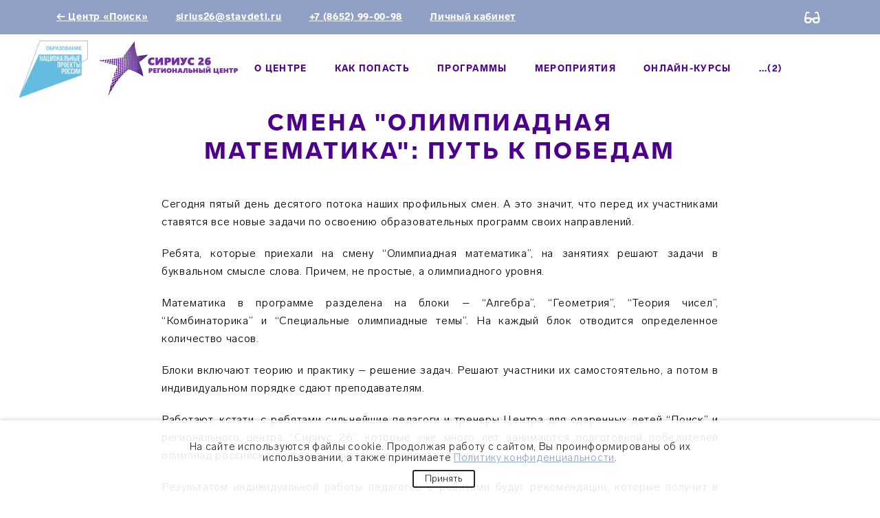

--- FILE ---
content_type: text/html; charset=UTF-8
request_url: https://xn--26-vlca3bedp.xn--p1ai/news/367_smena_olimpiadnaja_matematika_put__k_pobedam
body_size: 11892
content:
<!DOCTYPE html>
<html lang="ru-RU">

<head>
    <meta charset="UTF-8">
    <meta name="viewport" content="width=device-width, initial-scale=1">
    <link rel="icon" type="image/png" href="/favicon.png">
    <link rel="shortcut icon" href="/favicon.ico" type="image/x-icon" />
    <link rel="apple-touch-icon" href="/apple-touch-icon.png" />
    <link rel="apple-touch-icon" sizes="57x57" href="/apple-touch-icon-57x57.png" />
    <link rel="apple-touch-icon" sizes="72x72" href="/apple-touch-icon-72x72.png" />
    <link rel="apple-touch-icon" sizes="76x76" href="/apple-touch-icon-76x76.png" />
    <link rel="apple-touch-icon" sizes="114x114" href="/apple-touch-icon-114x114.png" />
    <link rel="apple-touch-icon" sizes="120x120" href="/apple-touch-icon-120x120.png" />
    <link rel="apple-touch-icon" sizes="144x144" href="/apple-touch-icon-144x144.png" />
    <link rel="apple-touch-icon" sizes="152x152" href="/apple-touch-icon-152x152.png" />
    <link rel="apple-touch-icon" sizes="180x180" href="/apple-touch-icon-180x180.png" />
    <link rel="stylesheet" href="/cloud/ajax/libs/font-awesome/6.5.2/css/fontawesome.min.css">
    <link rel="stylesheet" href="/cloud/ajax/libs/font-awesome/6.5.2/css/brands.min.css">
    <link rel="stylesheet" href="/cloud/ajax/libs/font-awesome/6.5.2/css/v4-font-face.min.css">
    <link rel="stylesheet" href="/cloud/ajax/libs/font-awesome/6.5.2/css/solid.min.css">

    <meta name="csrf-param" content="_csrf">
<meta name="csrf-token" content="7NhsvLWzN0qto10VlhRNRzh4j4hxUfRpn-XOurwy9kmZuyvR0dJZMPibClmjIzkoAEj2_0ALnTjQ1qOOxnG1LA==">
    <title>Смена &quot;Олимпиадная математика&quot;: путь к победам - Региональный центр Сириус26 Ставрополь</title>
    <link href="/assets/css/all-fc42fec6f9629391eea9b14626de1909.css?v=1769017650" rel="stylesheet">
<link href="/assets/d26469d7/vendor/css/blueimp-gallery.min.css?v=1760787588" rel="stylesheet">    <!-- Top.Mail.Ru counter -->
    <script type="text/javascript">
        var _tmr = window._tmr || (window._tmr = []);
        _tmr.push({
            id: "3422485",
            type: "pageView",
            start: (new Date()).getTime()
        });
        (function(d, w, id) {
            if (d.getElementById(id)) return;
            var ts = d.createElement("script");
            ts.type = "text/javascript";
            ts.async = true;
            ts.id = id;
            ts.src = "https://top-fwz1.mail.ru/js/code.js";
            var f = function() {
                var s = d.getElementsByTagName("script")[0];
                s.parentNode.insertBefore(ts, s);
            };
            if (w.opera == "[object Opera]") {
                d.addEventListener("DOMContentLoaded", f, false);
            } else {
                f();
            }
        })(document, window, "tmr-code");
    </script>    <noscript>
        <div><img src="https://top-fwz1.mail.ru/counter?id=3422485;js=na" style="position:absolute;left:-9999px;" alt="Top.Mail.Ru" /></div>
    </noscript>
    <!-- /Top.Mail.Ru counter -->
</head>

<body class="">
        <div class="deleteit width-limit"></div>
    <div class="position-relative">
        <div class="sidebar-menu-background" data-swipe-menu-background></div>
        <div class="position-absolute d-flex flex-column side-bar-menu-wrapper" data-swipe-menu-root-wrapper>
            <div class="h-100 bg-white side-bar-menu overflow-hidden">
                <div class="side-bar-swap position-relative" data-swipe-menu>
                    <div class="root position-absolute side-bar-menu-link-wrapper" data-swipe-root>

                        <a class="side-bar-menu-link" href="">
                            <div class="mx-4 pt-4 pb-4 fa fa-close sidemenu-close-icon  d-flex justify-content-end">
                            </div>
                        </a>

                        
                                <div class="">
                                <a class="side-bar-menu-link" href="https://xn--26-vlca3bedp.xn--p1ai/about_center">
                                <div class="mx-4 pt-4 pb-4 d-flex align-items-center justify-content-between">
                                О центре <div class="fa fa-arrow-right"></div>
                                </div>
                                </a>
                                </div>
                            
                                <div class="">
                                <a class="side-bar-menu-link" href="https://xn--26-vlca3bedp.xn--p1ai/how_to_enter">
                                <div class="mx-4 pt-4 pb-4 d-flex align-items-center justify-content-between">
                                Как попасть <div class="fa fa-arrow-right"></div>
                                </div>
                                </a>
                                </div>
                            
                                <div class="">
                                <a class="side-bar-menu-link" href="https://xn--26-vlca3bedp.xn--p1ai/educational_programs">
                                <div class="mx-4 pt-4 pb-4 d-flex align-items-center justify-content-between">
                                Программы <div class="fa fa-arrow-right"></div>
                                </div>
                                </a>
                                </div>
                            
                                <div class="">
                                <a class="side-bar-menu-link" href="https://xn--26-vlca3bedp.xn--p1ai/events">
                                <div class="mx-4 pt-4 pb-4 d-flex align-items-center justify-content-between">
                                МЕРОПРИЯТИЯ <div class="fa fa-arrow-right"></div>
                                </div>
                                </a>
                                </div>
                            
                                <div class="">
                                <a class="side-bar-menu-link" href="https://xn--26-vlca3bedp.xn--p1ai/online_courses">
                                <div class="mx-4 pt-4 pb-4 d-flex align-items-center justify-content-between">
                                Онлайн-курсы <div class="fa fa-arrow-right"></div>
                                </div>
                                </a>
                                </div>
                            
                                <div class="">
                                <a class="side-bar-menu-link" href="https://xn--26-vlca3bedp.xn--p1ai/accompaniment">
                                <div class="mx-4 pt-4 pb-4 d-flex align-items-center justify-content-between">
                                Сопровождение <div class="fa fa-arrow-right"></div>
                                </div>
                                </a>
                                </div>
                            
                                <div class="">
                                <a class="side-bar-menu-link" href="https://xn--26-vlca3bedp.xn--p1ai/news/367_smena_olimpiadnaja_matematika_put__k_pobedam">
                                <div class="mx-4 pt-4 pb-4 d-flex align-items-center justify-content-between">
                                Выпускникам <div class="fa fa-arrow-right"></div>
                                </div>
                                </a>
                                </div>
                            
                            <div class="">
                                <a class="side-bar-menu-link loggened" data-ignore="true" href="/users/login">
                                    <div class="mx-4 pt-4 pb-4 d-flex align-items-center justify-content-between overflow-hidden">
                                    Личный кабинет <div class="fa fa-arrow-right"></div>
                                    </div>
                                </a>
                            </div>
                            
                        <div class="pt-5 px-4">
                            <div class="d-flex mb-3">
                                <img src="/images/phone.svg" class="me-3">
                                <div class="footer-phones"><b>+7 (8652) 99-00-98</b></div>
                            </div>
                            <div class="d-flex mb-3">
                                <img src="/images/email.svg" class="me-3">
                                <a data-ignore class="footer-link-addr" href="mailto:sirius26@stavdeti.ru">sirius26@stavdeti.ru</a>
                            </div>
                            <div class="d-flex mb-3">
                                <span class="footer-link-mail text-nowrap">355017, г. Ставрополь, ул.
                                    Артема, д. 6</span>
                            </div>
                            <div class="d-flex mb-3 brands">
                                <div class="fab fa-vk social-link" data-on-click-newtab="https://vk.com/sirius26_stv">
                                    &nbsp;
                                </div>
                                <div class="fab fa-odnoklassniki ms-4 social-link" data-on-click-newtab="https://ok.ru/group/70000001617955">&nbsp;
                                </div>
                                <div class="fab fa-telegram ms-4 social-link" data-on-click-newtab="https://t.me/sirius26_stv">&nbsp;
                                </div>
                            </div>
                        </div>
                    </div>

                    <div class="subroot position-absolute side-bar-submenu side-bar-menu-link-wrapper d-none" data-sub-menu>
                            <div class="">
                                <a class="side-bar-menu-link" href="" data-swipe-back>
                                    <div class="mx-4 pt-4 pb-4 d-flex align-items-center justify-content-between">
                                        <div class="fa fa-arrow-left"></div>
                                    </div>
                                </a>
                            </div>
                           <!-- <div class="">
                            <a class="side-bar-menu-link" href="https://xn--26-vlca3bedp.xn--p1ai/about_center">
                                    <div class="mx-4 pt-4 pb-4 d-flex align-items-center justify-content-between">
                                    О центре
                                    </div>
                                </a>
                            </div> -->
                            
                                    <div class="">
                                        <a class="side-bar-menu-link" href="https://xn--26-vlca3bedp.xn--p1ai/general_information">
                                            <div class="mx-4 pt-4 pb-4 d-flex align-items-center justify-content-between">
                                            Общая информация
                                            </div>
                                        </a>
                                    </div>
                                    
                                    <div class="">
                                        <a class="side-bar-menu-link" href="https://xn--26-vlca3bedp.xn--p1ai/about_the_educational_organization">
                                            <div class="mx-4 pt-4 pb-4 d-flex align-items-center justify-content-between">
                                            Сведения об образовательной организации
                                            </div>
                                        </a>
                                    </div>
                                    
                                    <div class="">
                                        <a class="side-bar-menu-link" href="https://xn--26-vlca3bedp.xn--p1ai/trustees">
                                            <div class="mx-4 pt-4 pb-4 d-flex align-items-center justify-content-between">
                                            Попечительский совет
                                            </div>
                                        </a>
                                    </div>
                                    
                                    <div class="">
                                        <a class="side-bar-menu-link" href="https://xn--26-vlca3bedp.xn--p1ai/expert_council">
                                            <div class="mx-4 pt-4 pb-4 d-flex align-items-center justify-content-between">
                                            Экспертный совет
                                            </div>
                                        </a>
                                    </div>
                                    
                                    <div class="">
                                        <a class="side-bar-menu-link" href="https://xn--26-vlca3bedp.xn--p1ai/news">
                                            <div class="mx-4 pt-4 pb-4 d-flex align-items-center justify-content-between">
                                            Новости
                                            </div>
                                        </a>
                                    </div>
                                    
                                    <div class="">
                                        <a class="side-bar-menu-link" href="https://xn--26-vlca3bedp.xn--p1ai/documentation">
                                            <div class="mx-4 pt-4 pb-4 d-flex align-items-center justify-content-between">
                                            Документы
                                            </div>
                                        </a>
                                    </div>
                                    
                                    <div class="">
                                        <a class="side-bar-menu-link" href="https://xn--26-vlca3bedp.xn--p1ai/partner-list">
                                            <div class="mx-4 pt-4 pb-4 d-flex align-items-center justify-content-between">
                                            Партнеры
                                            </div>
                                        </a>
                                    </div>
                                    
                                    <div class="">
                                        <a class="side-bar-menu-link" href="https://xn--26-vlca3bedp.xn--p1ai/international-cooperation">
                                            <div class="mx-4 pt-4 pb-4 d-flex align-items-center justify-content-between">
                                            Международное сотрудничество
                                            </div>
                                        </a>
                                    </div>
                                    
                                    <div class="">
                                        <a class="side-bar-menu-link" href="https://xn--26-vlca3bedp.xn--p1ai/contacts">
                                            <div class="mx-4 pt-4 pb-4 d-flex align-items-center justify-content-between">
                                            Контакты
                                            </div>
                                        </a>
                                    </div>
                                    
                                    <div class="">
                                        <a class="side-bar-menu-link" href="https://xn--26-vlca3bedp.xn--p1ai/jobs">
                                            <div class="mx-4 pt-4 pb-4 d-flex align-items-center justify-content-between">
                                            Вакансии
                                            </div>
                                        </a>
                                    </div>
                                    
                                    <div class="">
                                        <a class="side-bar-menu-link" href="https://xn--26-vlca3bedp.xn--p1ai/school-association">
                                            <div class="mx-4 pt-4 pb-4 d-flex align-items-center justify-content-between">
                                            Ассоциация школ–партнеров 
                                            </div>
                                        </a>
                                    </div>
                                    </div><div class="subroot position-absolute side-bar-submenu side-bar-menu-link-wrapper d-none" data-sub-menu>
                            <div class="">
                                <a class="side-bar-menu-link" href="" data-swipe-back>
                                    <div class="mx-4 pt-4 pb-4 d-flex align-items-center justify-content-between">
                                        <div class="fa fa-arrow-left"></div>
                                    </div>
                                </a>
                            </div>
                           <!-- <div class="">
                            <a class="side-bar-menu-link" href="https://xn--26-vlca3bedp.xn--p1ai/how_to_enter">
                                    <div class="mx-4 pt-4 pb-4 d-flex align-items-center justify-content-between">
                                    Как попасть
                                    </div>
                                </a>
                            </div> -->
                            
                                    <div class="">
                                        <a class="side-bar-menu-link" href="https://xn--26-vlca3bedp.xn--p1ai/criterion">
                                            <div class="mx-4 pt-4 pb-4 d-flex align-items-center justify-content-between">
                                            Как попасть на программу
                                            </div>
                                        </a>
                                    </div>
                                    
                                    <div class="">
                                        <a class="side-bar-menu-link" href="https://xn--26-vlca3bedp.xn--p1ai/application_online">
                                            <div class="mx-4 pt-4 pb-4 d-flex align-items-center justify-content-between">
                                            Заявка
                                            </div>
                                        </a>
                                    </div>
                                    
                                    <div class="">
                                        <a class="side-bar-menu-link" href="https://xn--26-vlca3bedp.xn--p1ai/rules_of_stay">
                                            <div class="mx-4 pt-4 pb-4 d-flex align-items-center justify-content-between">
                                            Правила пребывания
                                            </div>
                                        </a>
                                    </div>
                                    
                                    <div class="">
                                        <a class="side-bar-menu-link" href="https://xn--26-vlca3bedp.xn--p1ai/accommodation_conditions">
                                            <div class="mx-4 pt-4 pb-4 d-flex align-items-center justify-content-between">
                                            Условия размещения
                                            </div>
                                        </a>
                                    </div>
                                    
                                    <div class="">
                                        <a class="side-bar-menu-link" href="https://xn--26-vlca3bedp.xn--p1ai/reminder_for_parents">
                                            <div class="mx-4 pt-4 pb-4 d-flex align-items-center justify-content-between">
                                            Памятка для родителей
                                            </div>
                                        </a>
                                    </div>
                                    
                                    <div class="">
                                        <a class="side-bar-menu-link" href="https://xn--26-vlca3bedp.xn--p1ai/required_documents">
                                            <div class="mx-4 pt-4 pb-4 d-flex align-items-center justify-content-between">
                                            Необходимые документы
                                            </div>
                                        </a>
                                    </div>
                                    
                                    <div class="">
                                        <a class="side-bar-menu-link" href="https://xn--26-vlca3bedp.xn--p1ai/faq">
                                            <div class="mx-4 pt-4 pb-4 d-flex align-items-center justify-content-between">
                                            Часто задаваемые вопросы
                                            </div>
                                        </a>
                                    </div>
                                    </div><div class="subroot position-absolute side-bar-submenu side-bar-menu-link-wrapper d-none" data-sub-menu>
                            <div class="">
                                <a class="side-bar-menu-link" href="" data-swipe-back>
                                    <div class="mx-4 pt-4 pb-4 d-flex align-items-center justify-content-between">
                                        <div class="fa fa-arrow-left"></div>
                                    </div>
                                </a>
                            </div>
                           <!-- <div class="">
                            <a class="side-bar-menu-link" href="https://xn--26-vlca3bedp.xn--p1ai/educational_programs">
                                    <div class="mx-4 pt-4 pb-4 d-flex align-items-center justify-content-between">
                                    Программы
                                    </div>
                                </a>
                            </div> -->
                            
                                    <div class="">
                                        <a class="side-bar-menu-link" href="https://xn--26-vlca3bedp.xn--p1ai/science">
                                            <div class="mx-4 pt-4 pb-4 d-flex align-items-center justify-content-between">
                                            Наука
                                            </div>
                                        </a>
                                    </div>
                                    
                                    <div class="">
                                        <a class="side-bar-menu-link" href="https://xn--26-vlca3bedp.xn--p1ai/olimp">
                                            <div class="mx-4 pt-4 pb-4 d-flex align-items-center justify-content-between">
                                            Олимпиадная подготовка
                                            </div>
                                        </a>
                                    </div>
                                    
                                    <div class="">
                                        <a class="side-bar-menu-link" href="https://xn--26-vlca3bedp.xn--p1ai/literary">
                                            <div class="mx-4 pt-4 pb-4 d-flex align-items-center justify-content-between">
                                            Литературное творчество
                                            </div>
                                        </a>
                                    </div>
                                    
                                    <div class="">
                                        <a class="side-bar-menu-link" href="https://xn--26-vlca3bedp.xn--p1ai/art">
                                            <div class="mx-4 pt-4 pb-4 d-flex align-items-center justify-content-between">
                                            Искусство
                                            </div>
                                        </a>
                                    </div>
                                    
                                    <div class="">
                                        <a class="side-bar-menu-link" href="https://xn--26-vlca3bedp.xn--p1ai/sport">
                                            <div class="mx-4 pt-4 pb-4 d-flex align-items-center justify-content-between">
                                            Спорт
                                            </div>
                                        </a>
                                    </div>
                                    
                                    <div class="">
                                        <a class="side-bar-menu-link" href="https://xn--26-vlca3bedp.xn--p1ai/paid-programs">
                                            <div class="mx-4 pt-4 pb-4 d-flex align-items-center justify-content-between">
                                            Платные программы центра "ПОИСК"
                                            </div>
                                        </a>
                                    </div>
                                    
                                    <div class="">
                                        <a class="side-bar-menu-link" href="https://xn--26-vlca3bedp.xn--p1ai/material-doop-list">
                                            <div class="mx-4 pt-4 pb-4 d-flex align-items-center justify-content-between">
                                            ДООП
                                            </div>
                                        </a>
                                    </div>
                                    </div><div class="subroot position-absolute side-bar-submenu side-bar-menu-link-wrapper d-none" data-sub-menu>
                            <div class="">
                                <a class="side-bar-menu-link" href="" data-swipe-back>
                                    <div class="mx-4 pt-4 pb-4 d-flex align-items-center justify-content-between">
                                        <div class="fa fa-arrow-left"></div>
                                    </div>
                                </a>
                            </div>
                           <!-- <div class="">
                            <a class="side-bar-menu-link" href="https://xn--26-vlca3bedp.xn--p1ai/events">
                                    <div class="mx-4 pt-4 pb-4 d-flex align-items-center justify-content-between">
                                    МЕРОПРИЯТИЯ
                                    </div>
                                </a>
                            </div> -->
                            
                                    <div class="">
                                        <a class="side-bar-menu-link" href="https://xn--26-vlca3bedp.xn--p1ai/events-students">
                                            <div class="mx-4 pt-4 pb-4 d-flex align-items-center justify-content-between">
                                            Обучающимся
                                            </div>
                                        </a>
                                    </div>
                                    
                                    <div class="">
                                        <a class="side-bar-menu-link" href="https://xn--26-vlca3bedp.xn--p1ai/events-parents">
                                            <div class="mx-4 pt-4 pb-4 d-flex align-items-center justify-content-between">
                                            Родителям
                                            </div>
                                        </a>
                                    </div>
                                    
                                    <div class="">
                                        <a class="side-bar-menu-link" href="https://xn--26-vlca3bedp.xn--p1ai/events-teachers">
                                            <div class="mx-4 pt-4 pb-4 d-flex align-items-center justify-content-between">
                                            Педагогам
                                            </div>
                                        </a>
                                    </div>
                                    
                                    <div class="">
                                        <a class="side-bar-menu-link" href="https://xn--26-vlca3bedp.xn--p1ai/events-pupils">
                                            <div class="mx-4 pt-4 pb-4 d-flex align-items-center justify-content-between">
                                            Студентам
                                            </div>
                                        </a>
                                    </div>
                                    
                                    <div class="">
                                        <a class="side-bar-menu-link" href="https://xn--26-vlca3bedp.xn--p1ai/events-paid">
                                            <div class="mx-4 pt-4 pb-4 d-flex align-items-center justify-content-between">
                                            Платные мероприятия Центра "Поиск"
                                            </div>
                                        </a>
                                    </div>
                                    </div><div class="subroot position-absolute side-bar-submenu side-bar-menu-link-wrapper d-none" data-sub-menu>
                            <div class="">
                                <a class="side-bar-menu-link" href="" data-swipe-back>
                                    <div class="mx-4 pt-4 pb-4 d-flex align-items-center justify-content-between">
                                        <div class="fa fa-arrow-left"></div>
                                    </div>
                                </a>
                            </div>
                           <!-- <div class="">
                            <a class="side-bar-menu-link" href="https://xn--26-vlca3bedp.xn--p1ai/online_courses">
                                    <div class="mx-4 pt-4 pb-4 d-flex align-items-center justify-content-between">
                                    Онлайн-курсы
                                    </div>
                                </a>
                            </div> -->
                            
                                    <div class="">
                                        <a class="side-bar-menu-link" href="https://xn--26-vlca3bedp.xn--p1ai/online-courses-short">
                                            <div class="mx-4 pt-4 pb-4 d-flex align-items-center justify-content-between">
                                            Учебные онлайн-курсы
                                            </div>
                                        </a>
                                    </div>
                                    
                                    <div class="">
                                        <a class="side-bar-menu-link" href="https://xn--26-vlca3bedp.xn--p1ai/online-lectures">
                                            <div class="mx-4 pt-4 pb-4 d-flex align-items-center justify-content-between">
                                            Онлайн-лектории/мастер-классы
                                            </div>
                                        </a>
                                    </div>
                                    
                                    <div class="">
                                        <a class="side-bar-menu-link" href="https://xn--26-vlca3bedp.xn--p1ai/online-courses-qualifying">
                                            <div class="mx-4 pt-4 pb-4 d-flex align-items-center justify-content-between">
                                            Учебно-отборочные курсы
                                            </div>
                                        </a>
                                    </div>
                                    
                                    <div class="">
                                        <a class="side-bar-menu-link" href="https://xn--26-vlca3bedp.xn--p1ai/online-courses-training">
                                            <div class="mx-4 pt-4 pb-4 d-flex align-items-center justify-content-between">
                                            Учебно-тренинговые курсы
                                            </div>
                                        </a>
                                    </div>
                                    </div><div class="subroot position-absolute side-bar-submenu side-bar-menu-link-wrapper d-none" data-sub-menu>
                            <div class="">
                                <a class="side-bar-menu-link" href="" data-swipe-back>
                                    <div class="mx-4 pt-4 pb-4 d-flex align-items-center justify-content-between">
                                        <div class="fa fa-arrow-left"></div>
                                    </div>
                                </a>
                            </div>
                           <!-- <div class="">
                            <a class="side-bar-menu-link" href="https://xn--26-vlca3bedp.xn--p1ai/accompaniment">
                                    <div class="mx-4 pt-4 pb-4 d-flex align-items-center justify-content-between">
                                    Сопровождение
                                    </div>
                                </a>
                            </div> -->
                            
                                    <div class="">
                                        <a class="side-bar-menu-link" href="https://xn--26-vlca3bedp.xn--p1ai/about_compass_program">
                                            <div class="mx-4 pt-4 pb-4 d-flex align-items-center justify-content-between">
                                            О программе «Мой Компас – Сириус 26»
                                            </div>
                                        </a>
                                    </div>
                                    
                                    <div class="">
                                        <a class="side-bar-menu-link" href="https://xn--26-vlca3bedp.xn--p1ai/career-tutorial">
                                            <div class="mx-4 pt-4 pb-4 d-flex align-items-center justify-content-between">
                                            <nobr>1) Профориентационный</nobr> тьюториал
                                            </div>
                                        </a>
                                    </div>
                                    
                                    <div class="">
                                        <a class="side-bar-menu-link" href="https://xn--26-vlca3bedp.xn--p1ai/world-of-professions">
                                            <div class="mx-4 pt-4 pb-4 d-flex align-items-center justify-content-between">
                                            2) Мир профессий
                                            </div>
                                        </a>
                                    </div>
                                    
                                    <div class="">
                                        <a class="side-bar-menu-link" href="https://xn--26-vlca3bedp.xn--p1ai/personal-development">
                                            <div class="mx-4 pt-4 pb-4 d-flex align-items-center justify-content-between">
                                            3) Личностное развитие
                                            </div>
                                        </a>
                                    </div>
                                    
                                    <div class="">
                                        <a class="side-bar-menu-link" href="https://xn--26-vlca3bedp.xn--p1ai/gamification">
                                            <div class="mx-4 pt-4 pb-4 d-flex align-items-center justify-content-between">
                                            4) Геймификация. 4К
                                            </div>
                                        </a>
                                    </div>
                                    
                                    <div class="">
                                        <a class="side-bar-menu-link" href="https://xn--26-vlca3bedp.xn--p1ai/club-of-educational-experts">
                                            <div class="mx-4 pt-4 pb-4 d-flex align-items-center justify-content-between">
                                            КЛУБ ЭКСПЕРТОВ ОБРАЗОВАНИЯ
                                            </div>
                                        </a>
                                    </div>
                                    
                                    <div class="">
                                        <a class="side-bar-menu-link" href="https://xn--e1aybc9b.xn--26-vlca3bedp.xn--p1ai/">
                                            <div class="mx-4 pt-4 pb-4 d-flex align-items-center justify-content-between">
                                            ПСИХОЛОГИЧЕСКИЙ МОНИТОРИНГ
                                            </div>
                                        </a>
                                    </div>
                                    
                                    <div class="">
                                        <a class="side-bar-menu-link" href="https://xn--26-vlca3bedp.xn--p1ai/english_test">
                                            <div class="mx-4 pt-4 pb-4 d-flex align-items-center justify-content-between">
                                            КОМПЛЕКСНОЕ ТЕСТИРОВАНИЕ ПО АНГЛИЙСКОМУ ЯЗЫКУ
                                            </div>
                                        </a>
                                    </div>
                                    
                                    <div class="">
                                        <a class="side-bar-menu-link" href="https://xn--26-vlca3bedp.xn--p1ai/champion">
                                            <div class="mx-4 pt-4 pb-4 d-flex align-items-center justify-content-between">
                                            Тестирование на АПК "Стань чемпионом"
                                            </div>
                                        </a>
                                    </div>
                                    
                                    <div class="">
                                        <a class="side-bar-menu-link" href="https://xn--26-vlca3bedp.xn--p1ai/vipuskniki">
                                            <div class="mx-4 pt-4 pb-4 d-flex align-items-center justify-content-between">
                                            Сопровождение выпускников
                                            </div>
                                        </a>
                                    </div>
                                    </div><div class="subroot position-absolute side-bar-submenu side-bar-menu-link-wrapper d-none" data-sub-menu>
                            <div class="">
                                <a class="side-bar-menu-link" href="" data-swipe-back>
                                    <div class="mx-4 pt-4 pb-4 d-flex align-items-center justify-content-between">
                                        <div class="fa fa-arrow-left"></div>
                                    </div>
                                </a>
                            </div>
                           <!-- <div class="">
                            <a class="side-bar-menu-link" href="https://xn--26-vlca3bedp.xn--p1ai/news/367_smena_olimpiadnaja_matematika_put__k_pobedam">
                                    <div class="mx-4 pt-4 pb-4 d-flex align-items-center justify-content-between">
                                    Выпускникам
                                    </div>
                                </a>
                            </div> -->
                            
                                    <div class="">
                                        <a class="side-bar-menu-link" href="https://sochisirius.ru/edu/graduates-activity">
                                            <div class="mx-4 pt-4 pb-4 d-flex align-items-center justify-content-between">
                                            ПРОГРАММЫ СОПРОВОЖДЕНИЯ ВЫПУСКНИКОВ
                                            </div>
                                        </a>
                                    </div>
                                    
                                    <div class="">
                                        <a class="side-bar-menu-link" href="https://siriusuniversity.ru/education/educational-modules-and-activities">
                                            <div class="mx-4 pt-4 pb-4 d-flex align-items-center justify-content-between">
                                            Университет «Сириус»
                                            </div>
                                        </a>
                                    </div>
                                    
                                    <div class="">
                                        <a class="side-bar-menu-link" href="https://sochisirius.ru/edu/graduates-events">
                                            <div class="mx-4 pt-4 pb-4 d-flex align-items-center justify-content-between">
                                            Программы стажировок и трудоустройства
                                            </div>
                                        </a>
                                    </div>
                                    
                                    <div class="">
                                        <a class="side-bar-menu-link" href="https://sochisirius.ru/edu/space">
                                            <div class="mx-4 pt-4 pb-4 d-flex align-items-center justify-content-between">
                                            Космические лекции
                                            </div>
                                        </a>
                                    </div>
                                    
                                    <div class="">
                                        <a class="side-bar-menu-link" href="https://sochisirius.ru/graduates/miery-ghosudarstviennoi-poddierzhki">
                                            <div class="mx-4 pt-4 pb-4 d-flex align-items-center justify-content-between">
                                            Государственная поддержка молодежи
                                            </div>
                                        </a>
                                    </div>
                                    </div>
                </div>
            </div>
        </div>
        <div class="container-fluid  top-navigation fixed-top d-flex align-items-center d-none d-lg-flex" style="background-color: #90a0c4;">
            <div data-theme-top-menu style="width: 100%;" class="ignore-theme">
                <span style="width: 100%;" class="d-flex gap-3 align-items-center justify-content-center">
                    <div class="d-flex flex-column align-items-center justify-content-center gap-3 ">
                        <div class="glass-button-title ignore-theme">Размер шрифта</div>
                        <div>
                            <a class="glass-button" data-glass-font-dec title="Уменьшить размер шрифта">А-</a>
                            <a class="glass-button" data-glass-font-inc title="Увеличить размер шрифта">А+</a>
                        </div>
                    </div>
                    <div class="d-flex flex-column align-items-center justify-content-center gap-3 ">
                        <div class="glass-button-title">Цвета сайта</div>
                        <div>
                            <a class="glass-button ignore-theme" data-color-theme='bw' title="">А</a>
                            <a class="glass-button ignore-theme" data-color-theme='wb' title="">А</a>
                            <a class="glass-button ignore-theme" data-color-theme='dbb' title="">А</a>
                            <a class="glass-button ignore-theme" data-color-theme='bb' title="">А</a>
                            <a class="glass-button ignore-theme" data-color-theme='gdb' title="">А</a>
                        </div>
                    </div>
                    <div class="d-flex flex-column align-items-center justify-content-center gap-3 ">
                        <div class="glass-button-title">Изображения</div>
                        <div>
                            <a data-image-theme='common' class="glass-button" title="Увеличить размер шрифта">
                                <div class="fa fa-circle pe-none"></div>
                            </a>
                            <a data-image-theme='not' class="glass-button" title="Увеличить размер шрифта">
                                <div class="fa fa-circle-notch pe-none"></div>
                            </a>
                            <a data-image-theme='gray' class="glass-button" title="Увеличить размер шрифта">
                                <div class="fa fa-adjust pe-none"></div>
                            </a>
                        </div>
                    </div>
                    <div class="d-flex flex-column align-items-center justify-content-center gap-3 ">
                        <div class="glass-button-title">
                            <span>Дополнительно</span>
                        </div>
                        <div>
                            <a data-theme-show-sub-menu class="glass-button" style="width:auto;" title="Увеличить размер шрифта">Настройки</a>
                            <a data-close-theme-menu class="glass-button" style="width:auto;" title="Увеличить размер шрифта">Закрыть</a>
                        </div>
                    </div>
                </span>
            </div>
            <div data-theme-sub-menu-wrapper style="position: absolute;top:100px; left:0;width: 100%;height:70px;background:white;" class="ignore-theme d-none py-2">
                <span style="width: 100%;" class="d-flex gap-3 align-items-center justify-content-center">
                    <div class="d-flex flex-column align-items-center justify-content-center gap-3 ">
                        <div class="glass-button-title ignore-theme">Междустрочный интервал</div>
                        <div>
                            <a data-theme-line-h="1" class="glass-button w-auto px-1 mx-1" title="">Стандартный</a>
                            <a data-theme-line-h="2" class="glass-button w-auto px-1 mx-1" title="">Средний</a>
                            <a data-theme-line-h="3" class="glass-button w-auto px-1 mx-1" title="">Большой</a>
                        </div>
                    </div>
                    <div class="d-flex flex-column align-items-center justify-content-center gap-3 ">
                        <div class="glass-button-title">Межбуквенный интервал</div>
                        <div>
                            <a data-theme-letter-s="1" class="glass-button ignore-theme w-auto px-1 mx-2" title="">Одинарный</a>
                            <a data-theme-letter-s="2" class="glass-button ignore-theme w-auto px-1 mx-2" title="">Полуторный</a>
                            <a data-theme-letter-s="3" class="glass-button ignore-theme w-auto px-1 mx-2" title="">Двойной</a>
                        </div>
                    </div>
                </span>
            </div>

            <span data-common-top-menu style="width: 100%;" class="">
                <div class="container-fluid container-xl d-flex align-items-center ">
                    <a target="_blank" href="https://stavdeti.ru">&#8592 Центр «Поиск»</a>
                    <a href="mailto:sirius26@stavdeti.ru">sirius26@stavdeti.ru</a>
                    <a href="">+7 (8652) 99-00-98</a>
                    <a href="/users/login">Личный кабинет</a>                    <div class="flex-grow-1"></div>
                    <div id="search" class="d-flex align-items-center justify-content-end">
                        <a data-disable-theme href="" class="d-none">Обычная версия сайта</a>
                        <button>
                            <div class="fa fa-glasses"></div>
                        </button>
                    </div>
                </div>
            </span>
        </div>

        <div class="container-xl d-flex d-lg-none align-items-center" style="top:50px; height:100px;">

            <a href="/" class="d-flex ps-3">
                <img src="/images/project.jpg" class="d-xl-none pe-3 project-logo">
                <img src="/images/logo.jpg" class="main-logo">
            </a>

            <div class="ms-5 d-none d-lg-flex  d-flex h-100 m-0 align-items-center flex-grow-1">
            </div>
            <div class="d-flex d-lg-none ms-auto navbar-toggler me-3 cursor-pointer" data-navbar-togger>
                <span class="navbar-toggler-icon"></span>
            </div>

        </div>

        <!--  -->
        <div data-swap-menu class="container-fluid main-navigation fixed-top  d-none d-lg-flex  align-items-center" style="background-color: white; top:50px;">

            <div class="container ms-0 ms-md-1 ms-xxl-auto  d-flex align-items-center justify-content-between" style="top:50px; height:100px;">
                <div class="d-flex align-items-center w-100 h-100">
                    <a href="/">
                        <div class="d-xl-flex position-relative">
                            <img src="/images/project.jpg" height="83px" class="d-none d-xl-block project-logo pe-3">
                            <img src="/images/logo.jpg" width="206px" class="main-logo">
                        </div>
                    </a>
                    <div id='desktop-menu' class="ms-0 ms-xxl-5 d-none d-lg-flex d-flex h-100 m-0 align-items-center flex-grow-1">
                        
                            <div class="dropdown h-100">
                                <div class="px-3 h-100">
                                    <a onclick="return false;" href="#" " class="h-100 d-flex align-items-center dropdown-link-toggler mx-1 text-nowrap">О центре</a>
                                </div><ul class="dropdown-menu main-navigation-dropdown-menu top-menu"><li><a class="main-navigation-dropdown-menu-item" href="https://xn--26-vlca3bedp.xn--p1ai/general_information">Общая информация</a></li><li><a class="main-navigation-dropdown-menu-item" href="https://xn--26-vlca3bedp.xn--p1ai/about_the_educational_organization">Сведения об образовательной организации</a></li><li><a class="main-navigation-dropdown-menu-item" href="https://xn--26-vlca3bedp.xn--p1ai/trustees">Попечительский совет</a></li><li><a class="main-navigation-dropdown-menu-item" href="https://xn--26-vlca3bedp.xn--p1ai/expert_council">Экспертный совет</a></li><li><a class="main-navigation-dropdown-menu-item" href="https://xn--26-vlca3bedp.xn--p1ai/news">Новости</a></li><li><a class="main-navigation-dropdown-menu-item" href="https://xn--26-vlca3bedp.xn--p1ai/documentation">Документы</a></li><li><a class="main-navigation-dropdown-menu-item" href="https://xn--26-vlca3bedp.xn--p1ai/partner-list">Партнеры</a></li><li><a class="main-navigation-dropdown-menu-item" href="https://xn--26-vlca3bedp.xn--p1ai/international-cooperation">Международное сотрудничество</a></li><li><a class="main-navigation-dropdown-menu-item" href="https://xn--26-vlca3bedp.xn--p1ai/contacts">Контакты</a></li><li><a class="main-navigation-dropdown-menu-item" href="https://xn--26-vlca3bedp.xn--p1ai/jobs">Вакансии</a></li><li><a class="main-navigation-dropdown-menu-item" href="https://xn--26-vlca3bedp.xn--p1ai/school-association">Ассоциация школ–партнеров </a></li></ul></div>
                            <div class="dropdown h-100">
                                <div class="px-3 h-100">
                                    <a onclick="return false;" href="#" " class="h-100 d-flex align-items-center dropdown-link-toggler mx-1 text-nowrap">Как попасть</a>
                                </div><ul class="dropdown-menu main-navigation-dropdown-menu top-menu"><li><a class="main-navigation-dropdown-menu-item" href="https://xn--26-vlca3bedp.xn--p1ai/criterion">Как попасть на программу</a></li><li><a class="main-navigation-dropdown-menu-item" href="https://xn--26-vlca3bedp.xn--p1ai/application_online">Заявка</a></li><li><a class="main-navigation-dropdown-menu-item" href="https://xn--26-vlca3bedp.xn--p1ai/rules_of_stay">Правила пребывания</a></li><li><a class="main-navigation-dropdown-menu-item" href="https://xn--26-vlca3bedp.xn--p1ai/accommodation_conditions">Условия размещения</a></li><li><a class="main-navigation-dropdown-menu-item" href="https://xn--26-vlca3bedp.xn--p1ai/reminder_for_parents">Памятка для родителей</a></li><li><a class="main-navigation-dropdown-menu-item" href="https://xn--26-vlca3bedp.xn--p1ai/required_documents">Необходимые документы</a></li><li><a class="main-navigation-dropdown-menu-item" href="https://xn--26-vlca3bedp.xn--p1ai/faq">Часто задаваемые вопросы</a></li></ul></div>
                            <div class="dropdown h-100">
                                <div class="px-3 h-100">
                                    <a onclick="return false;" href="#" " class="h-100 d-flex align-items-center dropdown-link-toggler mx-1 text-nowrap">Программы</a>
                                </div><ul class="dropdown-menu main-navigation-dropdown-menu top-menu"><li><a class="main-navigation-dropdown-menu-item" href="https://xn--26-vlca3bedp.xn--p1ai/science">Наука</a></li><li><a class="main-navigation-dropdown-menu-item" href="https://xn--26-vlca3bedp.xn--p1ai/olimp">Олимпиадная подготовка</a></li><li><a class="main-navigation-dropdown-menu-item" href="https://xn--26-vlca3bedp.xn--p1ai/literary">Литературное творчество</a></li><li><a class="main-navigation-dropdown-menu-item" href="https://xn--26-vlca3bedp.xn--p1ai/art">Искусство</a></li><li><a class="main-navigation-dropdown-menu-item" href="https://xn--26-vlca3bedp.xn--p1ai/sport">Спорт</a></li><li><a href="https://xn--26-vlca3bedp.xn--p1ai/paid-programs" class="main-navigation-dropdown-menu-item sub-menu-separator-label sub-menu-separator-link">Платные программы центра "ПОИСК"</a></li><li><a class="main-navigation-dropdown-menu-item" href="https://xn--26-vlca3bedp.xn--p1ai/material-doop-list">ДООП</a></li></ul></div>
                            <div class="dropdown h-100">
                                <div class="px-3 h-100">
                                    <a onclick="return false;" href="#" " class="h-100 d-flex align-items-center dropdown-link-toggler mx-1 text-nowrap">МЕРОПРИЯТИЯ</a>
                                </div><ul class="dropdown-menu main-navigation-dropdown-menu top-menu"><li><a class="main-navigation-dropdown-menu-item" href="https://xn--26-vlca3bedp.xn--p1ai/events-students">Обучающимся</a></li><li><a class="main-navigation-dropdown-menu-item" href="https://xn--26-vlca3bedp.xn--p1ai/events-parents">Родителям</a></li><li><a class="main-navigation-dropdown-menu-item" href="https://xn--26-vlca3bedp.xn--p1ai/events-teachers">Педагогам</a></li><li><a class="main-navigation-dropdown-menu-item" href="https://xn--26-vlca3bedp.xn--p1ai/events-pupils">Студентам</a></li><li><a href="https://xn--26-vlca3bedp.xn--p1ai/events-paid" class="main-navigation-dropdown-menu-item sub-menu-separator-up-label sub-menu-separator-link">Платные мероприятия Центра "Поиск"</a></li></ul></div>
                            <div class="dropdown h-100">
                                <div class="px-3 h-100">
                                    <a onclick="return false;" href="#" " class="h-100 d-flex align-items-center dropdown-link-toggler mx-1 text-nowrap">Онлайн-курсы</a>
                                </div><ul class="dropdown-menu main-navigation-dropdown-menu top-menu"><li><a class="main-navigation-dropdown-menu-item" href="https://xn--26-vlca3bedp.xn--p1ai/online-courses-short">Учебные онлайн-курсы</a></li><li><a class="main-navigation-dropdown-menu-item" href="https://xn--26-vlca3bedp.xn--p1ai/online-lectures">Онлайн-лектории/мастер-классы</a></li><li><a class="main-navigation-dropdown-menu-item" href="https://xn--26-vlca3bedp.xn--p1ai/online-courses-qualifying">Учебно-отборочные курсы</a></li><li><a class="main-navigation-dropdown-menu-item" href="https://xn--26-vlca3bedp.xn--p1ai/online-courses-training">Учебно-тренинговые курсы</a></li></ul></div>
                            <div class="dropdown h-100">
                                <div class="px-3 h-100">
                                    <a onclick="return false;" href="#" " class="h-100 d-flex align-items-center dropdown-link-toggler mx-1 text-nowrap">Сопровождение</a>
                                </div><ul class="dropdown-menu main-navigation-dropdown-menu top-menu"><li><a class="main-navigation-dropdown-menu-item" href="https://xn--26-vlca3bedp.xn--p1ai/about_compass_program">О программе «Мой Компас – Сириус 26»</a></li><li><a class="main-navigation-dropdown-menu-item" href="https://xn--26-vlca3bedp.xn--p1ai/career-tutorial"><nobr>1) Профориентационный</nobr> тьюториал</a></li><li><a class="main-navigation-dropdown-menu-item" href="https://xn--26-vlca3bedp.xn--p1ai/world-of-professions">2) Мир профессий</a></li><li><a class="main-navigation-dropdown-menu-item" href="https://xn--26-vlca3bedp.xn--p1ai/personal-development">3) Личностное развитие</a></li><li><a class="main-navigation-dropdown-menu-item" href="https://xn--26-vlca3bedp.xn--p1ai/gamification">4) Геймификация. 4К</a></li><li><a href="https://xn--26-vlca3bedp.xn--p1ai/club-of-educational-experts" class="main-navigation-dropdown-menu-item sub-menu-separator-up-label sub-menu-separator-link">КЛУБ ЭКСПЕРТОВ ОБРАЗОВАНИЯ</a></li><li><a href="https://xn--e1aybc9b.xn--26-vlca3bedp.xn--p1ai/" class="main-navigation-dropdown-menu-item sub-menu-separator-up-label sub-menu-separator-link">ПСИХОЛОГИЧЕСКИЙ МОНИТОРИНГ</a></li><li><a class="main-navigation-dropdown-menu-item" href="https://xn--26-vlca3bedp.xn--p1ai/english_test">КОМПЛЕКСНОЕ ТЕСТИРОВАНИЕ ПО АНГЛИЙСКОМУ ЯЗЫКУ</a></li><li><a class="main-navigation-dropdown-menu-item" href="https://xn--26-vlca3bedp.xn--p1ai/champion">Тестирование на АПК "Стань чемпионом"</a></li><li><a class="main-navigation-dropdown-menu-item" href="https://xn--26-vlca3bedp.xn--p1ai/vipuskniki">Сопровождение выпускников</a></li></ul></div>
                            <div class="dropdown h-100">
                                <div class="px-3 h-100">
                                    <a onclick="return false;" href="#" " class="h-100 d-flex align-items-center dropdown-link-toggler mx-1 text-nowrap">Выпускникам</a>
                                </div><ul class="dropdown-menu main-navigation-dropdown-menu top-menu"><li><a class="main-navigation-dropdown-menu-item" href="https://sochisirius.ru/edu/graduates-activity">ПРОГРАММЫ СОПРОВОЖДЕНИЯ ВЫПУСКНИКОВ</a></li><li><a class="main-navigation-dropdown-menu-item" href="https://siriusuniversity.ru/education/educational-modules-and-activities">Университет «Сириус»</a></li><li><a class="main-navigation-dropdown-menu-item" href="https://sochisirius.ru/edu/graduates-events">Программы стажировок и трудоустройства</a></li><li><a class="main-navigation-dropdown-menu-item" href="https://sochisirius.ru/edu/space">Космические лекции</a></li><li><a class="main-navigation-dropdown-menu-item" href="https://sochisirius.ru/graduates/miery-ghosudarstviennoi-poddierzhki">Государственная поддержка молодежи</a></li></ul></div>
                        <div id="desktop-overflow-menu" class="dropdown h-100 d-none" style='min-width: 70px;'>
                            <div class="px-3 h-100">
                                <a id="hidden-drop-text" onclick="return false;" href="#" class="d-flex justify-content-center h-100 d-flex align-items-center dropdown-link-toggler mx-1 text-nowrap">...</a>
                            </div>
                            <ul class="dropdown-menu main-navigation-dropdown-menu top-menu " style="right: 0;">
                                <li class="sub-dropdown">
                                    <a onclick="return false;" href="#" class=" main-navigation-dropdown-menu-item" href="http://yii_sirius26.localhost/gamification">О центре</a><ul class="sub-dropdown-menu main-navigation-dropdown-menu top-menu" style="position:absolute; left: -220px; top:0;"><li><a class="main-navigation-dropdown-menu-item" href="https://xn--26-vlca3bedp.xn--p1ai/general_information">Общая информация</a></li><li><a class="main-navigation-dropdown-menu-item" href="https://xn--26-vlca3bedp.xn--p1ai/about_the_educational_organization">Сведения об образовательной организации</a></li><li><a class="main-navigation-dropdown-menu-item" href="https://xn--26-vlca3bedp.xn--p1ai/trustees">Попечительский совет</a></li><li><a class="main-navigation-dropdown-menu-item" href="https://xn--26-vlca3bedp.xn--p1ai/expert_council">Экспертный совет</a></li><li><a class="main-navigation-dropdown-menu-item" href="https://xn--26-vlca3bedp.xn--p1ai/news">Новости</a></li><li><a class="main-navigation-dropdown-menu-item" href="https://xn--26-vlca3bedp.xn--p1ai/documentation">Документы</a></li><li><a class="main-navigation-dropdown-menu-item" href="https://xn--26-vlca3bedp.xn--p1ai/partner-list">Партнеры</a></li><li><a class="main-navigation-dropdown-menu-item" href="https://xn--26-vlca3bedp.xn--p1ai/international-cooperation">Международное сотрудничество</a></li><li><a class="main-navigation-dropdown-menu-item" href="https://xn--26-vlca3bedp.xn--p1ai/contacts">Контакты</a></li><li><a class="main-navigation-dropdown-menu-item" href="https://xn--26-vlca3bedp.xn--p1ai/jobs">Вакансии</a></li><li><a class="main-navigation-dropdown-menu-item" href="https://xn--26-vlca3bedp.xn--p1ai/school-association">Ассоциация школ–партнеров </a></li></ul></li><li class="sub-dropdown">
                                    <a onclick="return false;" href="#" class=" main-navigation-dropdown-menu-item" href="http://yii_sirius26.localhost/gamification">Как попасть</a><ul class="sub-dropdown-menu main-navigation-dropdown-menu top-menu" style="position:absolute; left: -220px; top:0;"><li><a class="main-navigation-dropdown-menu-item" href="https://xn--26-vlca3bedp.xn--p1ai/criterion">Как попасть на программу</a></li><li><a class="main-navigation-dropdown-menu-item" href="https://xn--26-vlca3bedp.xn--p1ai/application_online">Заявка</a></li><li><a class="main-navigation-dropdown-menu-item" href="https://xn--26-vlca3bedp.xn--p1ai/rules_of_stay">Правила пребывания</a></li><li><a class="main-navigation-dropdown-menu-item" href="https://xn--26-vlca3bedp.xn--p1ai/accommodation_conditions">Условия размещения</a></li><li><a class="main-navigation-dropdown-menu-item" href="https://xn--26-vlca3bedp.xn--p1ai/reminder_for_parents">Памятка для родителей</a></li><li><a class="main-navigation-dropdown-menu-item" href="https://xn--26-vlca3bedp.xn--p1ai/required_documents">Необходимые документы</a></li><li><a class="main-navigation-dropdown-menu-item" href="https://xn--26-vlca3bedp.xn--p1ai/faq">Часто задаваемые вопросы</a></li></ul></li><li class="sub-dropdown">
                                    <a onclick="return false;" href="#" class=" main-navigation-dropdown-menu-item" href="http://yii_sirius26.localhost/gamification">Программы</a><ul class="sub-dropdown-menu main-navigation-dropdown-menu top-menu" style="position:absolute; left: -220px; top:0;"><li><a class="main-navigation-dropdown-menu-item" href="https://xn--26-vlca3bedp.xn--p1ai/science">Наука</a></li><li><a class="main-navigation-dropdown-menu-item" href="https://xn--26-vlca3bedp.xn--p1ai/olimp">Олимпиадная подготовка</a></li><li><a class="main-navigation-dropdown-menu-item" href="https://xn--26-vlca3bedp.xn--p1ai/literary">Литературное творчество</a></li><li><a class="main-navigation-dropdown-menu-item" href="https://xn--26-vlca3bedp.xn--p1ai/art">Искусство</a></li><li><a class="main-navigation-dropdown-menu-item" href="https://xn--26-vlca3bedp.xn--p1ai/sport">Спорт</a></li><li><a class="main-navigation-dropdown-menu-item" href="https://xn--26-vlca3bedp.xn--p1ai/paid-programs">Платные программы центра "ПОИСК"</a></li><li><a class="main-navigation-dropdown-menu-item" href="https://xn--26-vlca3bedp.xn--p1ai/material-doop-list">ДООП</a></li></ul></li><li class="sub-dropdown">
                                    <a onclick="return false;" href="#" class=" main-navigation-dropdown-menu-item" href="http://yii_sirius26.localhost/gamification">МЕРОПРИЯТИЯ</a><ul class="sub-dropdown-menu main-navigation-dropdown-menu top-menu" style="position:absolute; left: -220px; top:0;"><li><a class="main-navigation-dropdown-menu-item" href="https://xn--26-vlca3bedp.xn--p1ai/events-students">Обучающимся</a></li><li><a class="main-navigation-dropdown-menu-item" href="https://xn--26-vlca3bedp.xn--p1ai/events-parents">Родителям</a></li><li><a class="main-navigation-dropdown-menu-item" href="https://xn--26-vlca3bedp.xn--p1ai/events-teachers">Педагогам</a></li><li><a class="main-navigation-dropdown-menu-item" href="https://xn--26-vlca3bedp.xn--p1ai/events-pupils">Студентам</a></li><li><a class="main-navigation-dropdown-menu-item" href="https://xn--26-vlca3bedp.xn--p1ai/events-paid">Платные мероприятия Центра "Поиск"</a></li></ul></li><li class="sub-dropdown">
                                    <a onclick="return false;" href="#" class=" main-navigation-dropdown-menu-item" href="http://yii_sirius26.localhost/gamification">Онлайн-курсы</a><ul class="sub-dropdown-menu main-navigation-dropdown-menu top-menu" style="position:absolute; left: -220px; top:0;"><li><a class="main-navigation-dropdown-menu-item" href="https://xn--26-vlca3bedp.xn--p1ai/online-courses-short">Учебные онлайн-курсы</a></li><li><a class="main-navigation-dropdown-menu-item" href="https://xn--26-vlca3bedp.xn--p1ai/online-lectures">Онлайн-лектории/мастер-классы</a></li><li><a class="main-navigation-dropdown-menu-item" href="https://xn--26-vlca3bedp.xn--p1ai/online-courses-qualifying">Учебно-отборочные курсы</a></li><li><a class="main-navigation-dropdown-menu-item" href="https://xn--26-vlca3bedp.xn--p1ai/online-courses-training">Учебно-тренинговые курсы</a></li></ul></li><li class="sub-dropdown">
                                    <a onclick="return false;" href="#" class=" main-navigation-dropdown-menu-item" href="http://yii_sirius26.localhost/gamification">Сопровождение</a><ul class="sub-dropdown-menu main-navigation-dropdown-menu top-menu" style="position:absolute; left: -220px; top:0;"><li><a class="main-navigation-dropdown-menu-item" href="https://xn--26-vlca3bedp.xn--p1ai/about_compass_program">О программе «Мой Компас – Сириус 26»</a></li><li><a class="main-navigation-dropdown-menu-item" href="https://xn--26-vlca3bedp.xn--p1ai/career-tutorial"><nobr>1) Профориентационный</nobr> тьюториал</a></li><li><a class="main-navigation-dropdown-menu-item" href="https://xn--26-vlca3bedp.xn--p1ai/world-of-professions">2) Мир профессий</a></li><li><a class="main-navigation-dropdown-menu-item" href="https://xn--26-vlca3bedp.xn--p1ai/personal-development">3) Личностное развитие</a></li><li><a class="main-navigation-dropdown-menu-item" href="https://xn--26-vlca3bedp.xn--p1ai/gamification">4) Геймификация. 4К</a></li><li><a class="main-navigation-dropdown-menu-item" href="https://xn--26-vlca3bedp.xn--p1ai/club-of-educational-experts">КЛУБ ЭКСПЕРТОВ ОБРАЗОВАНИЯ</a></li><li><a class="main-navigation-dropdown-menu-item" href="https://xn--e1aybc9b.xn--26-vlca3bedp.xn--p1ai/">ПСИХОЛОГИЧЕСКИЙ МОНИТОРИНГ</a></li><li><a class="main-navigation-dropdown-menu-item" href="https://xn--26-vlca3bedp.xn--p1ai/english_test">КОМПЛЕКСНОЕ ТЕСТИРОВАНИЕ ПО АНГЛИЙСКОМУ ЯЗЫКУ</a></li><li><a class="main-navigation-dropdown-menu-item" href="https://xn--26-vlca3bedp.xn--p1ai/champion">Тестирование на АПК "Стань чемпионом"</a></li><li><a class="main-navigation-dropdown-menu-item" href="https://xn--26-vlca3bedp.xn--p1ai/vipuskniki">Сопровождение выпускников</a></li></ul></li><li class="sub-dropdown">
                                    <a onclick="return false;" href="#" class=" main-navigation-dropdown-menu-item" href="http://yii_sirius26.localhost/gamification">Выпускникам</a><ul class="sub-dropdown-menu main-navigation-dropdown-menu top-menu" style="position:absolute; left: -220px; top:0;"><li><a class="main-navigation-dropdown-menu-item" href="https://sochisirius.ru/edu/graduates-activity">ПРОГРАММЫ СОПРОВОЖДЕНИЯ ВЫПУСКНИКОВ</a></li><li><a class="main-navigation-dropdown-menu-item" href="https://siriusuniversity.ru/education/educational-modules-and-activities">Университет «Сириус»</a></li><li><a class="main-navigation-dropdown-menu-item" href="https://sochisirius.ru/edu/graduates-events">Программы стажировок и трудоустройства</a></li><li><a class="main-navigation-dropdown-menu-item" href="https://sochisirius.ru/edu/space">Космические лекции</a></li><li><a class="main-navigation-dropdown-menu-item" href="https://sochisirius.ru/graduates/miery-ghosudarstviennoi-poddierzhki">Государственная поддержка молодежи</a></li></ul></li>                            </ul>
                        </div>
                    </div>
                    <div class="d-flex d-lg-none ms-auto navbar-toggler">
                        <span class="navbar-toggler-icon"></span>
                    </div>
                </div>
            </div>
        </div>
                <div class="container container-slim page-content section_12">
    

    <h3>
        <h1 class="pt-2 pb-4 page-title"><center>Смена "Олимпиадная математика": путь к победам
<div>

    

    </div></center></h1>    </h3>
    <p style="text-align:justify;"><span style="color:#000000;">Сегодня пятый день десятого потока наших профильных смен. А это значит, что перед их участниками ставятся все новые задачи по освоению образовательных программ своих направлений.</span></p><p style="text-align:justify;"><span style="color:#000000;">Ребята, которые приехали на смену “Олимпиадная математика”, на занятиях решают задачи в буквальном смысле слова. Причем, не простые, а олимпиадного уровня.</span></p><p style="text-align:justify;"><span style="color:#000000;">Математика в программе разделена на блоки – “Алгебра”, “Геометрия”, “Теория чисел”, “Комбинаторика” и “Специальные олимпиадные темы”. На каждый блок отводится определенное количество часов.</span></p><p style="text-align:justify;"><span style="color:#000000;">Блоки включают теорию и практику – решение задач. Решают участники их самостоятельно, а потом в индивидуальном порядке сдают преподавателям.&nbsp;</span></p><p style="text-align:justify;"><span style="color:#000000;">Работают, кстати, с ребятами сильнейшие педагоги и тренеры Центра для одаренных детей “Поиск” и регионального центра “Сириус 26”, которые уже много лет занимаются подготовкой победителей олимпиад российского уровня, и вузовские преподаватели.</span></p><p style="text-align:justify;"><span style="color:#000000;">Результатом индивидуальной работы педагогов с ребятами будут рекомендации, которые получит в итоге каждый участник смены - что ему необходимо подтянуть и какие темы доучить, чтобы побеждать в топовых олимпиадах.</span></p><p style="text-align:justify;"><span style="color:#000000;">О том, какие эмоции испытвают участники смены, могут рассказать красочные листочки, которые размещены на информационных стендах в каждой аудитории, где занимаются юные математики. Мы специально их сфотографировали.</span></p><p style="text-align:justify;">&nbsp;</p>    <h3>Фотогалерея</h3><div class="view-page-gallery pb-5 pt-3"><div id="w0"><a class="gallery-item" href="/uploads/12/gallery/367/dsc00659.jpg"><img src="/uploads/12/gallery/367/sm_dsc00659.jpg" alt=""></a>
<a class="gallery-item" href="/uploads/12/gallery/367/dsc00662.jpg"><img src="/uploads/12/gallery/367/sm_dsc00662.jpg" alt=""></a>
<a class="gallery-item" href="/uploads/12/gallery/367/dsc00669.jpg"><img src="/uploads/12/gallery/367/sm_dsc00669.jpg" alt=""></a>
<a class="gallery-item" href="/uploads/12/gallery/367/dsc00675.jpg"><img src="/uploads/12/gallery/367/sm_dsc00675.jpg" alt=""></a>
<a class="gallery-item" href="/uploads/12/gallery/367/dsc00678.jpg"><img src="/uploads/12/gallery/367/sm_dsc00678.jpg" alt=""></a>
<a class="gallery-item" href="/uploads/12/gallery/367/dsc00685.jpg"><img src="/uploads/12/gallery/367/sm_dsc00685.jpg" alt=""></a></div><div id="blueimp-gallery" class="blueimp-gallery blueimp-gallery-controls"><div class="slides"></div>
<h3 class="title"></h3>
<a class="prev">‹</a>
<a class="next">›</a>
<a class="close">×</a>
<a class="play-pause"></a>
<ol class="indicator"></ol></div></div></div>        <div class="container-fluid footer-block ">
            <div class="footer-container container-lg pt-5 mt-5  d-flex align-items-center justify-content-center">
                <div class="row">
                    <div class="col-sm-12 col-md-4">
                        <div class="d-flex mb-3">
                            <img src="/images/phone.svg" class="me-3">
                            <div class="footer-phones"><b>+7 (8652) 99-00-98</b></div>
                        </div>
                        <div class="d-flex mb-3">
                            <a class="footer-link-addr" href="mailto:sirius26@stavdeti.ru"><img src="/images/email.svg" class="me-3">
                                sirius26@stavdeti.ru</a>
                        </div>
                        <div class="d-flex mb-3">
                            <img src="/images/addr.svg" class="me-3">
                            <span class="footer-link-mail">355017, г. Ставрополь, ул.
                                Артема, д. 6</span>
                        </div>
                        <div class="d-flex mb-3 brands">
                            <div class="fab fa-vk social-link" data-on-click-newtab="https://vk.com/sirius26_stv">
                                &nbsp;
                            </div>
                            <div class="fab fa-odnoklassniki ms-4 social-link" data-on-click-newtab="https://ok.ru/group/70000001617955">&nbsp;
                            </div>
                            <div class="fab fa-telegram ms-4 social-link" data-on-click-newtab="https://t.me/sirius26_stv">&nbsp;
                            </div>
                        </div>
                    </div>
                    <div class="col-9 col-md-8">
                        <div class="row">
                            <div data-swap-menu class="col-12 col-sm-3 col-lg-3 col-md-7 col-sm-9"><a class="footer-link footer-link-first" href="https://xn--26-vlca3bedp.xn--p1ai/about_center">О центре</a><a class="footer-link" href="https://xn--26-vlca3bedp.xn--p1ai/general_information">Общая информация</a><a class="footer-link" href="https://xn--26-vlca3bedp.xn--p1ai/about_the_educational_organization">Сведения об образовательной организации</a><a class="footer-link" href="https://xn--26-vlca3bedp.xn--p1ai/trustees">Попечительский совет</a><a class="footer-link" href="https://xn--26-vlca3bedp.xn--p1ai/expert_council">Экспертный совет</a><a class="footer-link" href="https://xn--26-vlca3bedp.xn--p1ai/documentation">Документы</a><a class="footer-link" href="https://xn--26-vlca3bedp.xn--p1ai/partner-list">Партнеры</a><a class="footer-link" href="https://xn--26-vlca3bedp.xn--p1ai/international-cooperation">Международное сотрудничество</a><a class="footer-link" href="https://xn--26-vlca3bedp.xn--p1ai/contacts">Контакты</a><a class="footer-link" href="https://xn--26-vlca3bedp.xn--p1ai/jobs">Вакансии</a><a class="footer-link" href="https://xn--26-vlca3bedp.xn--p1ai/school-association">Ассоциация школ–партнеров </a></div><div data-swap-menu class="col-12 col-sm-3 col-lg-3 col-md-7 col-sm-9"><a class="footer-link footer-link-first" href="https://xn--26-vlca3bedp.xn--p1ai/how_to_enter">Как попасть</a><a class="footer-link" href="https://xn--26-vlca3bedp.xn--p1ai/criterion">Как попасть на программу</a><a class="footer-link" href="https://xn--26-vlca3bedp.xn--p1ai/application_online">Заявка</a><a class="footer-link" href="https://xn--26-vlca3bedp.xn--p1ai/rules_of_stay">Правила пребывания</a><a class="footer-link" href="https://xn--26-vlca3bedp.xn--p1ai/accommodation_conditions">Условия размещения</a><a class="footer-link" href="https://xn--26-vlca3bedp.xn--p1ai/reminder_for_parents">Памятка для родителей</a><a class="footer-link" href="https://xn--26-vlca3bedp.xn--p1ai/required_documents">Необходимые документы</a><a class="footer-link" href="https://xn--26-vlca3bedp.xn--p1ai/faq">Часто задаваемые вопросы</a></div><div data-swap-menu class="col-12 col-sm-3 col-lg-3 col-md-7 col-sm-9"><a class="footer-link footer-link-first no-link" href="/" onclick="return false;">Программы</a><a class="footer-link" href="https://xn--26-vlca3bedp.xn--p1ai/science">Наука</a><a class="footer-link" href="https://xn--26-vlca3bedp.xn--p1ai/olimp">Олимпиадная подготовка</a><a class="footer-link" href="https://xn--26-vlca3bedp.xn--p1ai/literary">Литературное творчество</a><a class="footer-link" href="https://xn--26-vlca3bedp.xn--p1ai/art">Искусство</a><a class="footer-link" href="https://xn--26-vlca3bedp.xn--p1ai/sport">Спорт</a><a class="footer-link" href="https://xn--26-vlca3bedp.xn--p1ai/paid-programs">Платные программы центра "ПОИСК"</a><a class="footer-link" href="https://xn--26-vlca3bedp.xn--p1ai/material-doop-list">ДООП</a></div><div data-swap-menu class="col-12 col-sm-3 col-lg-3 col-md-7 col-sm-9"><a class="footer-link footer-link-first" href="https://xn--26-vlca3bedp.xn--p1ai/events">МЕРОПРИЯТИЯ</a><a class="footer-link" href="https://xn--26-vlca3bedp.xn--p1ai/events-students">Обучающимся</a><a class="footer-link" href="https://xn--26-vlca3bedp.xn--p1ai/events-parents">Родителям</a><a class="footer-link" href="https://xn--26-vlca3bedp.xn--p1ai/events-teachers">Педагогам</a><a class="footer-link" href="https://xn--26-vlca3bedp.xn--p1ai/events-pupils">Студентам</a><a class="footer-link" href="https://xn--26-vlca3bedp.xn--p1ai/events-paid">Платные мероприятия Центра "Поиск"</a></div><div data-swap-menu class="col-12 col-sm-3 col-lg-3 col-md-7 col-sm-9"><a class="footer-link footer-link-first" href="https://xn--26-vlca3bedp.xn--p1ai/accompaniment">Сопровождение</a><a class="footer-link" href="https://xn--26-vlca3bedp.xn--p1ai/about_compass_program">О программе «Мой Компас – Сириус 26»</a><a class="footer-link" href="https://xn--26-vlca3bedp.xn--p1ai/career-tutorial"><nobr>1) Профориентационный</nobr> тьюториал</a><a class="footer-link" href="https://xn--26-vlca3bedp.xn--p1ai/world-of-professions">2) Мир профессий</a><a class="footer-link" href="https://xn--26-vlca3bedp.xn--p1ai/personal-development">3) Личностное развитие</a><a class="footer-link" href="https://xn--26-vlca3bedp.xn--p1ai/gamification">4) Геймификация. 4К</a><a class="footer-link" href="https://xn--26-vlca3bedp.xn--p1ai/club-of-educational-experts">КЛУБ ЭКСПЕРТОВ ОБРАЗОВАНИЯ</a><a class="footer-link" href="https://xn--e1aybc9b.xn--26-vlca3bedp.xn--p1ai/">ПСИХОЛОГИЧЕСКИЙ МОНИТОРИНГ</a><a class="footer-link" href="https://xn--26-vlca3bedp.xn--p1ai/english_test">КОМПЛЕКСНОЕ ТЕСТИРОВАНИЕ ПО АНГЛИЙСКОМУ ЯЗЫКУ</a><a class="footer-link" href="https://xn--26-vlca3bedp.xn--p1ai/champion">Тестирование на АПК "Стань чемпионом"</a><a class="footer-link" href="https://xn--26-vlca3bedp.xn--p1ai/vipuskniki">Сопровождение выпускников</a></div>                            <div class="col col-lg-6 col-md-7 col-sm-9">
                                <a class="footer-link" href="/privacy_policy">Политика<br> Конфиденциальности</a>
                                <a class="footer-link" href="/oferta">Публичная оферта</a>
                            </div>
                        </div>
                    </div>
                </div>
            </div>
        </div>
    </div>
    <div id="cookienotice-modal">
        <div class="cookienotice-text">
            <p class="cookienotice-p">На сайте используются файлы cookie. Продолжая работу с сайтом, Вы проинформированы об их использовании, а также принимаете <a href="/privacy_policy">Политику конфиденциальности</a>.</p>
            <a class="cookienotice-link" href=""> </a>
            <button class="cookienotice-button">Принять</button>
        </div>
        </div>    <script src="/assets/js/all-3d1bcf1cb3b7278e06af8d2ad6fdcf9b.js?v=1769017650"></script>
<script src="/assets/d26469d7/vendor/js/blueimp-gallery.min.js?v=1760787588"></script>
<script src="/assets/d26469d7/dosamigos-blueimp-gallery.js?v=1760787588"></script>
<script src="/assets/4a2b3c51/bootstrap.bundle.js?v=1766602193"></script>
<script>jQuery(function ($) {
dosamigos.gallery.registerLightBoxHandlers('#w0 a', []);
});</script>    <!-- Yandex.Metrika counter -->
        <script async defer type="text/javascript" >
           (function(m,e,t,r,i,k,a){m[i]=m[i]||function(){(m[i].a=m[i].a||[]).push(arguments)};
           m[i].l=1*new Date();
           for (var j = 0; j < document.scripts.length; j++) {if (document.scripts[j].src === r) { return; }}
           k=e.createElement(t),a=e.getElementsByTagName(t)[0],k.async=1,k.src=r,a.parentNode.insertBefore(k,a)})
           (window, document, "script", "https://mc.yandex.ru/metrika/tag.js", "ym");
        
           ym(93326521, "init", {
                clickmap:true,
                trackLinks:true,
                accurateTrackBounce:true
           });
        </script>
        <noscript><div><img src="https://mc.yandex.ru/watch/93326521" style="position:absolute; left:-9999px;" alt="" /></div></noscript>
<!-- /Yandex.Metrika counter -->
    <div id="__simpleMobileModal">
        <div id="__simpleMobileModalContent">
        </div>
    </div>

</body>
<script>
    if (!detectMob()) {
        var tooltipTriggerList = [].slice.call(document.querySelectorAll('[data-bs-toggle="tooltip"]'));
        var tooltipList = tooltipTriggerList.map(function(tooltipTriggerEl) {
            return new bootstrap.Tooltip(tooltipTriggerEl, {
                'customClass': 'custom-tooltip'
            });
        });
    }
</script>

</html>


--- FILE ---
content_type: image/svg+xml
request_url: https://xn--26-vlca3bedp.xn--p1ai/images/addr.svg
body_size: 505
content:
<svg xmlns="http://www.w3.org/2000/svg" viewBox="0 0 18.167 20.37" height="20px" width="18px">
<g id="Group_4" data-name="Group 4" transform="translate(0 0)">
<path id="Path_9" data-name="Path 9" class="contacts_icon" d="M49.086,26.2c1.717-2.848,3.887-6.851,3.887-8.909a6.294,6.294,0,0,0-12.588,0c0,2.058,2.17,6.061,3.887,8.909-2.037.154-6.672.707-6.672,2.54,0,1.8,4.706,2.627,9.084,2.627s9.084-.823,9.084-2.627C55.763,26.91,51.124,26.357,49.086,26.2Zm-7.832-8.909a5.427,5.427,0,1,1,10.855,0c0,2.615-4.166,9.175-5.429,11.1C45.416,26.469,41.254,19.909,41.254,17.294ZM46.679,30.5c-5.317,0-8.215-1.164-8.215-1.763,0-.461,1.912-1.455,6.319-1.709.827,1.334,1.455,2.278,1.538,2.39a.444.444,0,0,0,.719,0c.087-.1.711-1.056,1.538-2.39,4.407.254,6.319,1.243,6.319,1.709C54.894,29.342,52,30.5,46.679,30.5Z" transform="translate(-37.6 -11)"></path>
<path id="Path_10" data-name="Path 10" class="contacts_icon" d="M195.579,99.24a2.74,2.74,0,1,0-2.74,2.74A2.739,2.739,0,0,0,195.579,99.24Zm-4.615,0a1.875,1.875,0,1,1,1.875,1.875A1.875,1.875,0,0,1,190.965,99.24Z" transform="translate(-183.76 -92.946)"></path>
</g>
</svg>

--- FILE ---
content_type: application/javascript
request_url: https://xn--26-vlca3bedp.xn--p1ai/assets/d26469d7/dosamigos-blueimp-gallery.js?v=1760787588
body_size: 668
content:
/**
 * @copyright Copyright (c) 2013 2amigOS! Consulting Group LLC
 * @link http://2amigos.us
 * @license http://www.opensource.org/licenses/bsd-license.php New BSD License
 */
if (typeof dosamigos == "undefined" || !dosamigos) {
    var dosamigos = {};
}
dosamigos.gallery = (function($){
    var pub = {
        registerLightBoxHandlers: function(selector, options) {
            $(document).off('click.gallery', selector).on('click.gallery', selector, function() {
                var links = $(this).parent().find('a.gallery-item');
                var options = options || {};
                options.index = $(this)[0];
                blueimp.Gallery(links, options);
                return false;
            });
        }
    };
    return pub;
})(jQuery);

--- FILE ---
content_type: image/svg+xml
request_url: https://xn--26-vlca3bedp.xn--p1ai/images/phone.svg
body_size: 838
content:
<svg id="phone-call" xmlns="http://www.w3.org/2000/svg" viewBox="0 0 18.167 18.163"
                                    height="18px" width="18px">
                                    <g id="Group_2" data-name="Group 2" transform="translate(0 0)">
                                        <path id="Path_6" data-name="Path 6" class="contacts_icon"
                                            d="M14.6,18.167a7.807,7.807,0,0,1-2.672-.568,20.054,20.054,0,0,1-6.742-4.617A20.052,20.052,0,0,1,.568,6.239c-.756-2-.758-3.643-.006-4.395C.671,1.736.781,1.62.895,1.5A3.568,3.568,0,0,1,3.383,0a2.984,2.984,0,0,1,2.1,1.343c2.075,2.581,1.139,3.5.057,4.568l-.192.189c-.177.177-.513,1,2.6,4.112a17.337,17.337,0,0,0,2.576,2.212c.437.283,1.216.711,1.536.392l.192-.194c1.065-1.081,1.986-2.014,4.566.06a2.977,2.977,0,0,1,1.343,2.1,3.541,3.541,0,0,1-1.5,2.49c-.119.113-.235.222-.342.33A2.384,2.384,0,0,1,14.6,18.167ZM3.311.613c-.729,0-1.389.694-1.973,1.307-.118.123-.232.244-.344.356-.56.559-.5,2.03.145,3.748a19.443,19.443,0,0,0,4.478,6.527,19.443,19.443,0,0,0,6.526,4.477c1.717.648,3.189.7,3.748.144.112-.111.231-.225.353-.341.628-.6,1.34-1.273,1.309-2.023a2.469,2.469,0,0,0-1.116-1.647c-2.151-1.728-2.751-1.117-3.748-.108l-.2.2c-.475.477-1.249.373-2.3-.312a17.913,17.913,0,0,1-2.675-2.292h0c-2.585-2.585-3.412-4.166-2.6-4.976l.195-.193c1.013-1,1.624-1.6-.1-3.749A2.477,2.477,0,0,0,3.358.615Z"
                                            transform="translate(0 -0.003)"></path>
                                    </g>
                                    <g id="Group_3" data-name="Group 3" transform="translate(9.341 0.004)">
                                        <path id="Path_7" data-name="Path 7" class="contacts_icon"
                                            d="M21.426,9.386a.305.305,0,0,1-.283-.42,2.568,2.568,0,0,0-3.438-3.305.305.305,0,1,1-.252-.556A3.179,3.179,0,0,1,21.709,9.2.306.306,0,0,1,21.426,9.386Z"
                                            transform="translate(-16.061 -1.883)"></path>
                                        <path id="Path_8" data-name="Path 8" class="contacts_icon"
                                            d="M23.381,8.619A.305.305,0,0,1,23.1,8.2,5.512,5.512,0,0,0,15.72,1.105a.306.306,0,0,1-.252-.558,6.123,6.123,0,0,1,8.2,7.881A.305.305,0,0,1,23.381,8.619Z"
                                            transform="translate(-15.289 -0.009)"></path>
                                    </g>
                                </svg>